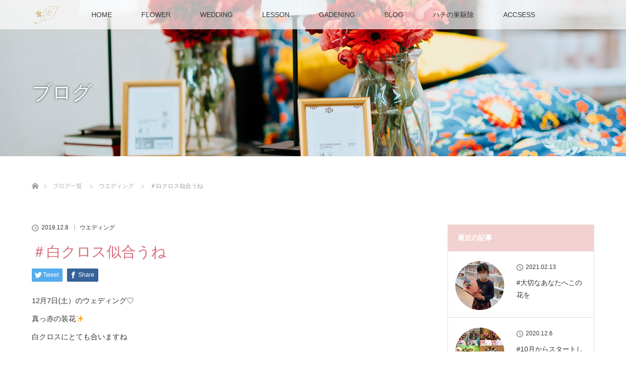

--- FILE ---
content_type: text/html; charset=UTF-8
request_url: https://iki-habana.net/2019/12/08/%EF%BC%83%E7%99%BD%E3%82%AF%E3%83%AD%E3%82%B9%E4%BC%BC%E5%90%88%E3%81%86%E3%81%AD/
body_size: 10066
content:
<!DOCTYPE html>
<html class="pc" lang="ja">
<head>
<meta charset="UTF-8">
<!--[if IE]><meta http-equiv="X-UA-Compatible" content="IE=edge"><![endif]-->
<meta name="viewport" content="width=device-width">
<title>＃白クロス似合うね | フラワーガーデン葉花</title>
<meta name="description" content="12月7日(土）のウェディング♡真っ赤の装花&#x2728;白クロスにとても合いますね末永くお幸せに♡...">
<link rel="pingback" href="https://iki-habana.net/xmlrpc.php">
<meta name='robots' content='max-image-preview:large' />
<link rel='dns-prefetch' href='//webfonts.xserver.jp' />
<link rel="alternate" type="application/rss+xml" title="フラワーガーデン葉花 &raquo; フィード" href="https://iki-habana.net/feed/" />
<link rel="alternate" type="application/rss+xml" title="フラワーガーデン葉花 &raquo; コメントフィード" href="https://iki-habana.net/comments/feed/" />
<link rel="alternate" type="application/rss+xml" title="フラワーガーデン葉花 &raquo; ＃白クロス似合うね のコメントのフィード" href="https://iki-habana.net/2019/12/08/%ef%bc%83%e7%99%bd%e3%82%af%e3%83%ad%e3%82%b9%e4%bc%bc%e5%90%88%e3%81%86%e3%81%ad/feed/" />
<script type="text/javascript">
window._wpemojiSettings = {"baseUrl":"https:\/\/s.w.org\/images\/core\/emoji\/14.0.0\/72x72\/","ext":".png","svgUrl":"https:\/\/s.w.org\/images\/core\/emoji\/14.0.0\/svg\/","svgExt":".svg","source":{"concatemoji":"https:\/\/iki-habana.net\/wp-includes\/js\/wp-emoji-release.min.js?ver=6.1.9"}};
/*! This file is auto-generated */
!function(e,a,t){var n,r,o,i=a.createElement("canvas"),p=i.getContext&&i.getContext("2d");function s(e,t){var a=String.fromCharCode,e=(p.clearRect(0,0,i.width,i.height),p.fillText(a.apply(this,e),0,0),i.toDataURL());return p.clearRect(0,0,i.width,i.height),p.fillText(a.apply(this,t),0,0),e===i.toDataURL()}function c(e){var t=a.createElement("script");t.src=e,t.defer=t.type="text/javascript",a.getElementsByTagName("head")[0].appendChild(t)}for(o=Array("flag","emoji"),t.supports={everything:!0,everythingExceptFlag:!0},r=0;r<o.length;r++)t.supports[o[r]]=function(e){if(p&&p.fillText)switch(p.textBaseline="top",p.font="600 32px Arial",e){case"flag":return s([127987,65039,8205,9895,65039],[127987,65039,8203,9895,65039])?!1:!s([55356,56826,55356,56819],[55356,56826,8203,55356,56819])&&!s([55356,57332,56128,56423,56128,56418,56128,56421,56128,56430,56128,56423,56128,56447],[55356,57332,8203,56128,56423,8203,56128,56418,8203,56128,56421,8203,56128,56430,8203,56128,56423,8203,56128,56447]);case"emoji":return!s([129777,127995,8205,129778,127999],[129777,127995,8203,129778,127999])}return!1}(o[r]),t.supports.everything=t.supports.everything&&t.supports[o[r]],"flag"!==o[r]&&(t.supports.everythingExceptFlag=t.supports.everythingExceptFlag&&t.supports[o[r]]);t.supports.everythingExceptFlag=t.supports.everythingExceptFlag&&!t.supports.flag,t.DOMReady=!1,t.readyCallback=function(){t.DOMReady=!0},t.supports.everything||(n=function(){t.readyCallback()},a.addEventListener?(a.addEventListener("DOMContentLoaded",n,!1),e.addEventListener("load",n,!1)):(e.attachEvent("onload",n),a.attachEvent("onreadystatechange",function(){"complete"===a.readyState&&t.readyCallback()})),(e=t.source||{}).concatemoji?c(e.concatemoji):e.wpemoji&&e.twemoji&&(c(e.twemoji),c(e.wpemoji)))}(window,document,window._wpemojiSettings);
</script>
<style type="text/css">
img.wp-smiley,
img.emoji {
	display: inline !important;
	border: none !important;
	box-shadow: none !important;
	height: 1em !important;
	width: 1em !important;
	margin: 0 0.07em !important;
	vertical-align: -0.1em !important;
	background: none !important;
	padding: 0 !important;
}
</style>
	<link rel='stylesheet' id='style-css' href='https://iki-habana.net/wp-content/themes/lotus_tcd039/style.css?ver=2.4' type='text/css' media='all' />
<link rel='stylesheet' id='wp-block-library-css' href='https://iki-habana.net/wp-includes/css/dist/block-library/style.min.css?ver=6.1.9' type='text/css' media='all' />
<link rel='stylesheet' id='classic-theme-styles-css' href='https://iki-habana.net/wp-includes/css/classic-themes.min.css?ver=1' type='text/css' media='all' />
<style id='global-styles-inline-css' type='text/css'>
body{--wp--preset--color--black: #000000;--wp--preset--color--cyan-bluish-gray: #abb8c3;--wp--preset--color--white: #ffffff;--wp--preset--color--pale-pink: #f78da7;--wp--preset--color--vivid-red: #cf2e2e;--wp--preset--color--luminous-vivid-orange: #ff6900;--wp--preset--color--luminous-vivid-amber: #fcb900;--wp--preset--color--light-green-cyan: #7bdcb5;--wp--preset--color--vivid-green-cyan: #00d084;--wp--preset--color--pale-cyan-blue: #8ed1fc;--wp--preset--color--vivid-cyan-blue: #0693e3;--wp--preset--color--vivid-purple: #9b51e0;--wp--preset--gradient--vivid-cyan-blue-to-vivid-purple: linear-gradient(135deg,rgba(6,147,227,1) 0%,rgb(155,81,224) 100%);--wp--preset--gradient--light-green-cyan-to-vivid-green-cyan: linear-gradient(135deg,rgb(122,220,180) 0%,rgb(0,208,130) 100%);--wp--preset--gradient--luminous-vivid-amber-to-luminous-vivid-orange: linear-gradient(135deg,rgba(252,185,0,1) 0%,rgba(255,105,0,1) 100%);--wp--preset--gradient--luminous-vivid-orange-to-vivid-red: linear-gradient(135deg,rgba(255,105,0,1) 0%,rgb(207,46,46) 100%);--wp--preset--gradient--very-light-gray-to-cyan-bluish-gray: linear-gradient(135deg,rgb(238,238,238) 0%,rgb(169,184,195) 100%);--wp--preset--gradient--cool-to-warm-spectrum: linear-gradient(135deg,rgb(74,234,220) 0%,rgb(151,120,209) 20%,rgb(207,42,186) 40%,rgb(238,44,130) 60%,rgb(251,105,98) 80%,rgb(254,248,76) 100%);--wp--preset--gradient--blush-light-purple: linear-gradient(135deg,rgb(255,206,236) 0%,rgb(152,150,240) 100%);--wp--preset--gradient--blush-bordeaux: linear-gradient(135deg,rgb(254,205,165) 0%,rgb(254,45,45) 50%,rgb(107,0,62) 100%);--wp--preset--gradient--luminous-dusk: linear-gradient(135deg,rgb(255,203,112) 0%,rgb(199,81,192) 50%,rgb(65,88,208) 100%);--wp--preset--gradient--pale-ocean: linear-gradient(135deg,rgb(255,245,203) 0%,rgb(182,227,212) 50%,rgb(51,167,181) 100%);--wp--preset--gradient--electric-grass: linear-gradient(135deg,rgb(202,248,128) 0%,rgb(113,206,126) 100%);--wp--preset--gradient--midnight: linear-gradient(135deg,rgb(2,3,129) 0%,rgb(40,116,252) 100%);--wp--preset--duotone--dark-grayscale: url('#wp-duotone-dark-grayscale');--wp--preset--duotone--grayscale: url('#wp-duotone-grayscale');--wp--preset--duotone--purple-yellow: url('#wp-duotone-purple-yellow');--wp--preset--duotone--blue-red: url('#wp-duotone-blue-red');--wp--preset--duotone--midnight: url('#wp-duotone-midnight');--wp--preset--duotone--magenta-yellow: url('#wp-duotone-magenta-yellow');--wp--preset--duotone--purple-green: url('#wp-duotone-purple-green');--wp--preset--duotone--blue-orange: url('#wp-duotone-blue-orange');--wp--preset--font-size--small: 13px;--wp--preset--font-size--medium: 20px;--wp--preset--font-size--large: 36px;--wp--preset--font-size--x-large: 42px;}.has-black-color{color: var(--wp--preset--color--black) !important;}.has-cyan-bluish-gray-color{color: var(--wp--preset--color--cyan-bluish-gray) !important;}.has-white-color{color: var(--wp--preset--color--white) !important;}.has-pale-pink-color{color: var(--wp--preset--color--pale-pink) !important;}.has-vivid-red-color{color: var(--wp--preset--color--vivid-red) !important;}.has-luminous-vivid-orange-color{color: var(--wp--preset--color--luminous-vivid-orange) !important;}.has-luminous-vivid-amber-color{color: var(--wp--preset--color--luminous-vivid-amber) !important;}.has-light-green-cyan-color{color: var(--wp--preset--color--light-green-cyan) !important;}.has-vivid-green-cyan-color{color: var(--wp--preset--color--vivid-green-cyan) !important;}.has-pale-cyan-blue-color{color: var(--wp--preset--color--pale-cyan-blue) !important;}.has-vivid-cyan-blue-color{color: var(--wp--preset--color--vivid-cyan-blue) !important;}.has-vivid-purple-color{color: var(--wp--preset--color--vivid-purple) !important;}.has-black-background-color{background-color: var(--wp--preset--color--black) !important;}.has-cyan-bluish-gray-background-color{background-color: var(--wp--preset--color--cyan-bluish-gray) !important;}.has-white-background-color{background-color: var(--wp--preset--color--white) !important;}.has-pale-pink-background-color{background-color: var(--wp--preset--color--pale-pink) !important;}.has-vivid-red-background-color{background-color: var(--wp--preset--color--vivid-red) !important;}.has-luminous-vivid-orange-background-color{background-color: var(--wp--preset--color--luminous-vivid-orange) !important;}.has-luminous-vivid-amber-background-color{background-color: var(--wp--preset--color--luminous-vivid-amber) !important;}.has-light-green-cyan-background-color{background-color: var(--wp--preset--color--light-green-cyan) !important;}.has-vivid-green-cyan-background-color{background-color: var(--wp--preset--color--vivid-green-cyan) !important;}.has-pale-cyan-blue-background-color{background-color: var(--wp--preset--color--pale-cyan-blue) !important;}.has-vivid-cyan-blue-background-color{background-color: var(--wp--preset--color--vivid-cyan-blue) !important;}.has-vivid-purple-background-color{background-color: var(--wp--preset--color--vivid-purple) !important;}.has-black-border-color{border-color: var(--wp--preset--color--black) !important;}.has-cyan-bluish-gray-border-color{border-color: var(--wp--preset--color--cyan-bluish-gray) !important;}.has-white-border-color{border-color: var(--wp--preset--color--white) !important;}.has-pale-pink-border-color{border-color: var(--wp--preset--color--pale-pink) !important;}.has-vivid-red-border-color{border-color: var(--wp--preset--color--vivid-red) !important;}.has-luminous-vivid-orange-border-color{border-color: var(--wp--preset--color--luminous-vivid-orange) !important;}.has-luminous-vivid-amber-border-color{border-color: var(--wp--preset--color--luminous-vivid-amber) !important;}.has-light-green-cyan-border-color{border-color: var(--wp--preset--color--light-green-cyan) !important;}.has-vivid-green-cyan-border-color{border-color: var(--wp--preset--color--vivid-green-cyan) !important;}.has-pale-cyan-blue-border-color{border-color: var(--wp--preset--color--pale-cyan-blue) !important;}.has-vivid-cyan-blue-border-color{border-color: var(--wp--preset--color--vivid-cyan-blue) !important;}.has-vivid-purple-border-color{border-color: var(--wp--preset--color--vivid-purple) !important;}.has-vivid-cyan-blue-to-vivid-purple-gradient-background{background: var(--wp--preset--gradient--vivid-cyan-blue-to-vivid-purple) !important;}.has-light-green-cyan-to-vivid-green-cyan-gradient-background{background: var(--wp--preset--gradient--light-green-cyan-to-vivid-green-cyan) !important;}.has-luminous-vivid-amber-to-luminous-vivid-orange-gradient-background{background: var(--wp--preset--gradient--luminous-vivid-amber-to-luminous-vivid-orange) !important;}.has-luminous-vivid-orange-to-vivid-red-gradient-background{background: var(--wp--preset--gradient--luminous-vivid-orange-to-vivid-red) !important;}.has-very-light-gray-to-cyan-bluish-gray-gradient-background{background: var(--wp--preset--gradient--very-light-gray-to-cyan-bluish-gray) !important;}.has-cool-to-warm-spectrum-gradient-background{background: var(--wp--preset--gradient--cool-to-warm-spectrum) !important;}.has-blush-light-purple-gradient-background{background: var(--wp--preset--gradient--blush-light-purple) !important;}.has-blush-bordeaux-gradient-background{background: var(--wp--preset--gradient--blush-bordeaux) !important;}.has-luminous-dusk-gradient-background{background: var(--wp--preset--gradient--luminous-dusk) !important;}.has-pale-ocean-gradient-background{background: var(--wp--preset--gradient--pale-ocean) !important;}.has-electric-grass-gradient-background{background: var(--wp--preset--gradient--electric-grass) !important;}.has-midnight-gradient-background{background: var(--wp--preset--gradient--midnight) !important;}.has-small-font-size{font-size: var(--wp--preset--font-size--small) !important;}.has-medium-font-size{font-size: var(--wp--preset--font-size--medium) !important;}.has-large-font-size{font-size: var(--wp--preset--font-size--large) !important;}.has-x-large-font-size{font-size: var(--wp--preset--font-size--x-large) !important;}
.wp-block-navigation a:where(:not(.wp-element-button)){color: inherit;}
:where(.wp-block-columns.is-layout-flex){gap: 2em;}
.wp-block-pullquote{font-size: 1.5em;line-height: 1.6;}
</style>
<script type='text/javascript' src='https://iki-habana.net/wp-includes/js/jquery/jquery.min.js?ver=3.6.1' id='jquery-core-js'></script>
<script type='text/javascript' src='https://iki-habana.net/wp-includes/js/jquery/jquery-migrate.min.js?ver=3.3.2' id='jquery-migrate-js'></script>
<script type='text/javascript' src='//webfonts.xserver.jp/js/xserverv3.js?fadein=0&#038;ver=2.0.9' id='typesquare_std-js'></script>
<link rel="https://api.w.org/" href="https://iki-habana.net/wp-json/" /><link rel="alternate" type="application/json" href="https://iki-habana.net/wp-json/wp/v2/posts/120" /><link rel="canonical" href="https://iki-habana.net/2019/12/08/%ef%bc%83%e7%99%bd%e3%82%af%e3%83%ad%e3%82%b9%e4%bc%bc%e5%90%88%e3%81%86%e3%81%ad/" />
<link rel='shortlink' href='https://iki-habana.net/?p=120' />
<link rel="alternate" type="application/json+oembed" href="https://iki-habana.net/wp-json/oembed/1.0/embed?url=https%3A%2F%2Fiki-habana.net%2F2019%2F12%2F08%2F%25ef%25bc%2583%25e7%2599%25bd%25e3%2582%25af%25e3%2583%25ad%25e3%2582%25b9%25e4%25bc%25bc%25e5%2590%2588%25e3%2581%2586%25e3%2581%25ad%2F" />
<link rel="alternate" type="text/xml+oembed" href="https://iki-habana.net/wp-json/oembed/1.0/embed?url=https%3A%2F%2Fiki-habana.net%2F2019%2F12%2F08%2F%25ef%25bc%2583%25e7%2599%25bd%25e3%2582%25af%25e3%2583%25ad%25e3%2582%25b9%25e4%25bc%25bc%25e5%2590%2588%25e3%2581%2586%25e3%2581%25ad%2F&#038;format=xml" />
<!-- Analytics by WP Statistics - https://wp-statistics.com -->

<link rel="stylesheet" media="screen and (max-width:770px)" href="https://iki-habana.net/wp-content/themes/lotus_tcd039/responsive.css?ver=2.4">
<link rel="stylesheet" href="https://iki-habana.net/wp-content/themes/lotus_tcd039/css/footer-bar.css?ver=2.4">

<script src="https://iki-habana.net/wp-content/themes/lotus_tcd039/js/jquery.easing.1.3.js?ver=2.4"></script>
<script src="https://iki-habana.net/wp-content/themes/lotus_tcd039/js/jscript.js?ver=2.4"></script>
<script src="https://iki-habana.net/wp-content/themes/lotus_tcd039/js/functions.js?ver=2.4"></script>
<script src="https://iki-habana.net/wp-content/themes/lotus_tcd039/js/comment.js?ver=2.4"></script>

<style type="text/css">
body, input, textarea { font-family: Verdana, "Hiragino Kaku Gothic ProN", "ヒラギノ角ゴ ProN W3", "メイリオ", Meiryo, sans-serif; }
.rich_font { font-weight:500; font-family: "Times New Roman" , "游明朝" , "Yu Mincho" , "游明朝体" , "YuMincho" , "ヒラギノ明朝 Pro W3" , "Hiragino Mincho Pro" , "HiraMinProN-W3" , "HGS明朝E" , "ＭＳ Ｐ明朝" , "MS PMincho" , serif; }

body { font-size:15px; }

.pc #header .logo { font-size:21px; }
.mobile #header .logo { font-size:18px; }
.pc #header .desc { font-size:12px; }
#footer_logo .logo { font-size:40px; }
#footer_logo .desc { font-size:12px; }
.pc #header #logo_text_fixed .logo { font-size:21px; }

.index_box_list .image img, #index_blog_list li .image img, #related_post li a.image img, .styled_post_list1 .image img, #recent_news .image img{
  -webkit-transition: all 0.35s ease-in-out; -moz-transition: all 0.35s ease-in-out; transition: all 0.35s ease-in-out;
  -webkit-transform: scale(1); -moz-transform: scale(1); -ms-transform: scale(1); -o-transform: scale(1); transform: scale(1);
  -webkit-backface-visibility:hidden; backface-visibility:hidden;
}
.index_box_list .image a:hover img, #index_blog_list li .image:hover img, #related_post li a.image:hover img, .styled_post_list1 .image:hover img, #recent_news .image:hover img{
 -webkit-transform: scale(1.2); -moz-transform: scale(1.2); -ms-transform: scale(1.2); -o-transform: scale(1.2); transform: scale(1.2);
}

.pc .home #header_top{ background:rgba(255,255,255,1) }
.pc .home #global_menu{ background:rgba(255,255,255,0.7) }
.pc .header_fix #header{ background:rgba(255,255,255,1) }
	.pc .not_home #header{ background:rgba(255,255,255,0.7) }
.pc .not_home.header_fix2 #header{ background:rgba(255,255,255,1) }
.pc #global_menu > ul > li > a{ color:#333333; }

.pc #index_content2 .catchphrase .headline { font-size:40px; }
.pc #index_content2 .catchphrase .desc { font-size:15px; }

#post_title { font-size:30px; }
.post_content { font-size:15px; }

a:hover, #comment_header ul li a:hover, .pc #global_menu > ul > li.active > a, .pc #global_menu li.current-menu-item > a, .pc #global_menu > ul > li > a:hover, #header_logo .logo a:hover, #bread_crumb li.home a:hover:before, #bread_crumb li a:hover,
 .footer_menu li:first-child a, .footer_menu li:only-child a, #previous_next_post a:hover, .color_headline
  { color:#D86F7C; }

.pc #global_menu ul ul a, #return_top a, .next_page_link a:hover, .page_navi a:hover, .collapse_category_list li a:hover .count, .index_archive_link a:hover, .slick-arrow:hover, #header_logo_index .link:hover,
 #previous_next_page a:hover, .page_navi p.back a:hover, .collapse_category_list li a:hover .count, .mobile #global_menu li a:hover,
  #wp-calendar td a:hover, #wp-calendar #prev a:hover, #wp-calendar #next a:hover, .widget_search #search-btn input:hover, .widget_search #searchsubmit:hover, .side_widget.google_search #searchsubmit:hover,
   #submit_comment:hover, #comment_header ul li a:hover, #comment_header ul li.comment_switch_active a, #comment_header #comment_closed p, #post_pagination a:hover, #post_pagination p, a.menu_button:hover, .mobile .footer_menu a:hover, .mobile #footer_menu_bottom li a:hover
    { background-color:#D86F7C; }

.pc #global_menu ul ul a:hover, #return_top a:hover
 { background-color:#BD5E68; }

.side_headline, #footer_address, #recent_news .headline, .page_navi span.current
 { background-color:#F2D2D0; }

#index_content1_top
 { background-color:#F1D2D0; }

#comment_textarea textarea:focus, #guest_info input:focus, #comment_header ul li a:hover, #comment_header ul li.comment_switch_active a, #comment_header #comment_closed p
 { border-color:#D86F7C; }

#comment_header ul li.comment_switch_active a:after, #comment_header #comment_closed p:after
 { border-color:#D86F7C transparent transparent transparent; }

.collapse_category_list li a:before
 { border-color: transparent transparent transparent #D86F7C; }


.qt_google_map .pb_googlemap_custom-overlay-inner { background:#FF17F7; color:#FFFFFF; }
.qt_google_map .pb_googlemap_custom-overlay-inner::after { border-color:#FF17F7 transparent transparent transparent; }
  #site_loader_spinner { border:4px solid rgba(216,111,124,0.2); border-top-color:#D86F7C; }


</style>


<script type="text/javascript">
jQuery(document).ready(function($){
  $('a').not('a[href^="#"], a[href^="tel"], [href^="javascript:void(0);"], a[target="_blank"]').click(function(){
    var pass = $(this).attr("href");
    $('body').fadeOut();
    setTimeout(function(){
      location.href = pass;
    },300);
    return false;
  });
});
</script>


<style type="text/css"></style></head>
<body id="body" class="post-template-default single single-post postid-120 single-format-standard not_home">

<div id="site_loader_overlay">
 <div id="site_loader_spinner"></div>
</div>

 <div id="header">
  <div id="header_top">
   <div id="header_logo">
    <div id="logo_image">
 <h1 class="logo">
  <a href="https://iki-habana.net/" title="フラワーガーデン葉花" data-label="フラワーガーデン葉花"><img class="h_logo" src="https://iki-habana.net/wp-content/uploads/2019/12/rogo01-2.gif?1768935141" alt="フラワーガーデン葉花" title="フラワーガーデン葉花" /></a>
 </h1>
</div>
   </div>
  </div><!-- END #header_top -->
    <div id="header_bottom">
   <a href="#" class="menu_button"><span>menu</span></a>
   <div id="logo_image_fixed">
 <p class="logo"><a href="https://iki-habana.net/" title="フラワーガーデン葉花"><img class="s_logo" src="https://iki-habana.net/wp-content/uploads/2019/12/rogo03-1.gif?1768935141" alt="フラワーガーデン葉花" title="フラワーガーデン葉花" /></a></p>
</div>
   <div id="global_menu">
    <ul id="menu-%e3%82%b0%e3%83%ad%e3%83%bc%e3%83%90%e3%83%ab%e3%83%a1%e3%83%8b%e3%83%a5%e3%83%bc" class="menu"><li id="menu-item-37" class="menu-item menu-item-type-post_type menu-item-object-page menu-item-home menu-item-37"><a href="https://iki-habana.net/">HOME</a></li>
<li id="menu-item-88" class="menu-item menu-item-type-post_type menu-item-object-page menu-item-88"><a href="https://iki-habana.net/flower/">FLOWER</a></li>
<li id="menu-item-89" class="menu-item menu-item-type-post_type menu-item-object-page menu-item-89"><a href="https://iki-habana.net/wedding/">WEDDING</a></li>
<li id="menu-item-87" class="menu-item menu-item-type-post_type menu-item-object-page menu-item-87"><a href="https://iki-habana.net/lesson/">LESSON</a></li>
<li id="menu-item-400" class="menu-item menu-item-type-post_type menu-item-object-page menu-item-400"><a href="https://iki-habana.net/gaden/">GADENING</a></li>
<li id="menu-item-35" class="menu-item menu-item-type-post_type menu-item-object-page current_page_parent menu-item-35"><a href="https://iki-habana.net/blog/">BLOG</a></li>
<li id="menu-item-388" class="menu-item menu-item-type-post_type menu-item-object-page menu-item-388"><a href="https://iki-habana.net/%e3%83%8f%e3%83%81%e3%81%ae%e5%b7%a3%e9%a7%86%e9%99%a4%e3%83%bb%e3%83%8f%e3%83%81%e9%80%80%e6%b2%bb/">ハチの巣駆除</a></li>
<li id="menu-item-34" class="menu-item menu-item-type-post_type menu-item-object-page menu-item-34"><a href="https://iki-habana.net/accsess/">ACCSESS</a></li>
</ul>   </div>
  </div><!-- END #header_bottom -->
   </div><!-- END #header -->

    
 <div id="main_contents" class="clearfix">

<div id="header_image">
 <div class="image"><img src="https://iki-habana.net/wp-content/uploads/2020/04/3336-1280x320.jpg" title="" alt="" /></div>
 <div class="caption" style="text-shadow:0px 0px 4px #333333; color:#FFFFFF; ">
  <p class="title rich_font" style="font-size:40px;">ブログ</p>
 </div>
</div>

<div id="bread_crumb">

<ul class="clearfix" itemscope itemtype="http://schema.org/BreadcrumbList">
 <li itemprop="itemListElement" itemscope itemtype="http://schema.org/ListItem" class="home"><a itemprop="item" href="https://iki-habana.net/"><span itemprop="name">ホーム</span></a><meta itemprop="position" content="1" /></li>

 <li itemprop="itemListElement" itemscope itemtype="http://schema.org/ListItem"><a itemprop="item" href="https://iki-habana.net/blog/"><span itemprop="name">ブログ一覧</span></a><meta itemprop="position" content="2" /></li>
 <li itemprop="itemListElement" itemscope itemtype="http://schema.org/ListItem">
   <a itemprop="item" href="https://iki-habana.net/category/%e3%82%a6%e3%82%a8%e3%83%87%e3%82%a3%e3%83%b3%e3%82%b0/"><span itemprop="name">ウエディング</span></a>
     <meta itemprop="position" content="3" /></li>
 <li itemprop="itemListElement" itemscope itemtype="http://schema.org/ListItem" class="last"><span itemprop="name">＃白クロス似合うね</span><meta itemprop="position" content="4" /></li>

</ul>
</div>

<div id="main_col" class="clearfix">

<div id="left_col">

 
 <div id="article">

      
  <ul id="post_meta_top" class="clearfix">
   <li class="date"><time class="entry-date updated" datetime="2020-04-18T15:28:18+09:00">2019.12.8</time></li>   <li class="category"><a href="https://iki-habana.net/category/%e3%82%a6%e3%82%a8%e3%83%87%e3%82%a3%e3%83%b3%e3%82%b0/">ウエディング</a>
</li>  </ul>

  <h2 id="post_title" class="rich_font color_headline">＃白クロス似合うね</h2>

    <div class="single_share clearfix" id="single_share_top">
   
<!--Type1-->

<div id="share_top1">

 

<div class="sns">
<ul class="type1 clearfix">
<!--Twitterボタン-->
<li class="twitter">
<a href="http://twitter.com/share?text=%EF%BC%83%E7%99%BD%E3%82%AF%E3%83%AD%E3%82%B9%E4%BC%BC%E5%90%88%E3%81%86%E3%81%AD&url=https%3A%2F%2Fiki-habana.net%2F2019%2F12%2F08%2F%25ef%25bc%2583%25e7%2599%25bd%25e3%2582%25af%25e3%2583%25ad%25e3%2582%25b9%25e4%25bc%25bc%25e5%2590%2588%25e3%2581%2586%25e3%2581%25ad%2F&via=&tw_p=tweetbutton&related=" onclick="javascript:window.open(this.href, '', 'menubar=no,toolbar=no,resizable=yes,scrollbars=yes,height=400,width=600');return false;"><i class="icon-twitter"></i><span class="ttl">Tweet</span><span class="share-count"></span></a></li>

<!--Facebookボタン-->
<li class="facebook">
<a href="//www.facebook.com/sharer/sharer.php?u=https://iki-habana.net/2019/12/08/%ef%bc%83%e7%99%bd%e3%82%af%e3%83%ad%e3%82%b9%e4%bc%bc%e5%90%88%e3%81%86%e3%81%ad/&amp;t=%EF%BC%83%E7%99%BD%E3%82%AF%E3%83%AD%E3%82%B9%E4%BC%BC%E5%90%88%E3%81%86%E3%81%AD" class="facebook-btn-icon-link" target="blank" rel="nofollow"><i class="icon-facebook"></i><span class="ttl">Share</span><span class="share-count"></span></a></li>






</ul>
</div>

</div>


<!--Type2-->

<!--Type3-->

<!--Type4-->

<!--Type5-->
  </div>
  
 <!-- banner2 -->
 
  <div class="post_content clearfix">
   
<p>12月7日(土）のウェディング♡<br>真っ赤の装花&#x2728;<br>白クロスにとても合いますね</p>



<p>末永くお幸せに♡</p>



<figure class="is-layout-flex wp-block-gallery-1 wp-block-gallery columns-3 is-cropped"><ul class="blocks-gallery-grid"><li class="blocks-gallery-item"><figure><img decoding="async" width="960" height="960" src="http://iki-habana.net/wp-content/uploads/2020/04/014.jpg" alt="" data-id="121" data-full-url="http://iki-habana.net/wp-content/uploads/2020/04/014.jpg" data-link="http://iki-habana.net/?attachment_id=121" class="wp-image-121" srcset="https://iki-habana.net/wp-content/uploads/2020/04/014.jpg 960w, https://iki-habana.net/wp-content/uploads/2020/04/014-300x300.jpg 300w, https://iki-habana.net/wp-content/uploads/2020/04/014-150x150.jpg 150w, https://iki-habana.net/wp-content/uploads/2020/04/014-768x768.jpg 768w, https://iki-habana.net/wp-content/uploads/2020/04/014-200x200.jpg 200w, https://iki-habana.net/wp-content/uploads/2020/04/014-120x120.jpg 120w" sizes="(max-width: 960px) 100vw, 960px" /></figure></li><li class="blocks-gallery-item"><figure><img decoding="async" loading="lazy" width="960" height="960" src="http://iki-habana.net/wp-content/uploads/2020/04/015.jpg" alt="" data-id="122" data-full-url="http://iki-habana.net/wp-content/uploads/2020/04/015.jpg" data-link="http://iki-habana.net/?attachment_id=122" class="wp-image-122" srcset="https://iki-habana.net/wp-content/uploads/2020/04/015.jpg 960w, https://iki-habana.net/wp-content/uploads/2020/04/015-300x300.jpg 300w, https://iki-habana.net/wp-content/uploads/2020/04/015-150x150.jpg 150w, https://iki-habana.net/wp-content/uploads/2020/04/015-768x768.jpg 768w, https://iki-habana.net/wp-content/uploads/2020/04/015-200x200.jpg 200w, https://iki-habana.net/wp-content/uploads/2020/04/015-120x120.jpg 120w" sizes="(max-width: 960px) 100vw, 960px" /></figure></li><li class="blocks-gallery-item"><figure><img decoding="async" loading="lazy" width="960" height="960" src="http://iki-habana.net/wp-content/uploads/2020/04/012.jpg" alt="" data-id="123" data-full-url="http://iki-habana.net/wp-content/uploads/2020/04/012.jpg" data-link="http://iki-habana.net/?attachment_id=123" class="wp-image-123" srcset="https://iki-habana.net/wp-content/uploads/2020/04/012.jpg 960w, https://iki-habana.net/wp-content/uploads/2020/04/012-300x300.jpg 300w, https://iki-habana.net/wp-content/uploads/2020/04/012-150x150.jpg 150w, https://iki-habana.net/wp-content/uploads/2020/04/012-768x768.jpg 768w, https://iki-habana.net/wp-content/uploads/2020/04/012-200x200.jpg 200w, https://iki-habana.net/wp-content/uploads/2020/04/012-120x120.jpg 120w" sizes="(max-width: 960px) 100vw, 960px" /></figure></li><li class="blocks-gallery-item"><figure><img decoding="async" loading="lazy" width="960" height="960" src="http://iki-habana.net/wp-content/uploads/2020/04/013.jpg" alt="" data-id="124" data-full-url="http://iki-habana.net/wp-content/uploads/2020/04/013.jpg" data-link="http://iki-habana.net/?attachment_id=124" class="wp-image-124" srcset="https://iki-habana.net/wp-content/uploads/2020/04/013.jpg 960w, https://iki-habana.net/wp-content/uploads/2020/04/013-300x300.jpg 300w, https://iki-habana.net/wp-content/uploads/2020/04/013-150x150.jpg 150w, https://iki-habana.net/wp-content/uploads/2020/04/013-768x768.jpg 768w, https://iki-habana.net/wp-content/uploads/2020/04/013-200x200.jpg 200w, https://iki-habana.net/wp-content/uploads/2020/04/013-120x120.jpg 120w" sizes="(max-width: 960px) 100vw, 960px" /></figure></li></ul></figure>
     </div>

    <div class="single_share clearfix" id="single_share_bottom">
   
<!--Type1-->

<div id="share_top1">

 

<div class="sns mt10 mb45">
<ul class="type1 clearfix">
<!--Twitterボタン-->
<li class="twitter">
<a href="http://twitter.com/share?text=%EF%BC%83%E7%99%BD%E3%82%AF%E3%83%AD%E3%82%B9%E4%BC%BC%E5%90%88%E3%81%86%E3%81%AD&url=https%3A%2F%2Fiki-habana.net%2F2019%2F12%2F08%2F%25ef%25bc%2583%25e7%2599%25bd%25e3%2582%25af%25e3%2583%25ad%25e3%2582%25b9%25e4%25bc%25bc%25e5%2590%2588%25e3%2581%2586%25e3%2581%25ad%2F&via=&tw_p=tweetbutton&related=" onclick="javascript:window.open(this.href, '', 'menubar=no,toolbar=no,resizable=yes,scrollbars=yes,height=400,width=600');return false;"><i class="icon-twitter"></i><span class="ttl">Tweet</span><span class="share-count"></span></a></li>

<!--Facebookボタン-->
<li class="facebook">
<a href="//www.facebook.com/sharer/sharer.php?u=https://iki-habana.net/2019/12/08/%ef%bc%83%e7%99%bd%e3%82%af%e3%83%ad%e3%82%b9%e4%bc%bc%e5%90%88%e3%81%86%e3%81%ad/&amp;t=%EF%BC%83%E7%99%BD%E3%82%AF%E3%83%AD%E3%82%B9%E4%BC%BC%E5%90%88%E3%81%86%E3%81%AD" class="facebook-btn-icon-link" target="blank" rel="nofollow"><i class="icon-facebook"></i><span class="ttl">Share</span><span class="share-count"></span></a></li>






</ul>
</div>

</div>


<!--Type2-->

<!--Type3-->

<!--Type4-->

<!--Type5-->
  </div>
  
    <ul id="post_meta_bottom" class="clearfix">
      <li class="post_category"><a href="https://iki-habana.net/category/%e3%82%a6%e3%82%a8%e3%83%87%e3%82%a3%e3%83%b3%e3%82%b0/" rel="category tag">ウエディング</a></li>        </ul>
  
    <div id="previous_next_post" class="clearfix">
   <div class='prev_post'><a href='https://iki-habana.net/2019/12/01/%ef%bc%83%e3%83%80%e3%83%aa%e3%82%a2%e3%81%a0%e3%81%91%e3%82%82%e3%81%84%e3%81%84%e6%84%9f%e3%81%98/' title='＃ダリアだけもいい感じ'><img width="200" height="200" src="https://iki-habana.net/wp-content/uploads/2020/04/023-200x200.jpg" class="attachment-size1 size-size1 wp-post-image" alt="" decoding="async" loading="lazy" srcset="https://iki-habana.net/wp-content/uploads/2020/04/023-200x200.jpg 200w, https://iki-habana.net/wp-content/uploads/2020/04/023-300x300.jpg 300w, https://iki-habana.net/wp-content/uploads/2020/04/023-150x150.jpg 150w, https://iki-habana.net/wp-content/uploads/2020/04/023-768x768.jpg 768w, https://iki-habana.net/wp-content/uploads/2020/04/023-120x120.jpg 120w, https://iki-habana.net/wp-content/uploads/2020/04/023.jpg 960w" sizes="(max-width: 200px) 100vw, 200px" /><span class='title'>＃ダリアだけもいい感じ</span></a></div>
<div class='next_post'><a href='https://iki-habana.net/2019/12/21/%ef%bc%83%e6%9c%ab%e6%b0%b8%e3%81%8f%e3%81%8a%e5%b9%b8%e3%81%9b%e3%81%ab/' title='＃末永くお幸せに'><img width="200" height="200" src="https://iki-habana.net/wp-content/uploads/2020/04/09-200x200.jpg" class="attachment-size1 size-size1 wp-post-image" alt="" decoding="async" loading="lazy" srcset="https://iki-habana.net/wp-content/uploads/2020/04/09-200x200.jpg 200w, https://iki-habana.net/wp-content/uploads/2020/04/09-300x300.jpg 300w, https://iki-habana.net/wp-content/uploads/2020/04/09-150x150.jpg 150w, https://iki-habana.net/wp-content/uploads/2020/04/09-768x768.jpg 768w, https://iki-habana.net/wp-content/uploads/2020/04/09-120x120.jpg 120w, https://iki-habana.net/wp-content/uploads/2020/04/09.jpg 960w" sizes="(max-width: 200px) 100vw, 200px" /><span class='title'>＃末永くお幸せに</span></a></div>
  </div>
  
 </div><!-- END #article -->

 <!-- banner1 -->
 
 
  <div id="related_post">
  <h3 class="headline"><span>関連記事</span></h3>
  <ol class="clearfix">
      <li class="clearfix num1">
    <a class="image" href="https://iki-habana.net/2019/11/16/%ef%bc%83%e3%81%8a%e7%88%b6%e6%a7%98%e3%81%ae%e6%80%9d%e3%81%84/"><img width="500" height="333" src="https://iki-habana.net/wp-content/uploads/2020/04/033-500x333.jpg" class="attachment-size2 size-size2 wp-post-image" alt="" decoding="async" loading="lazy" /></a>
    <div class="desc">
     <h4 class="title"><a href="https://iki-habana.net/2019/11/16/%ef%bc%83%e3%81%8a%e7%88%b6%e6%a7%98%e3%81%ae%e6%80%9d%e3%81%84/" name="">＃お父様の思い</a></h4>
    </div>
   </li>
      <li class="clearfix num2">
    <a class="image" href="https://iki-habana.net/2019/12/21/%ef%bc%83%e6%9c%ab%e6%b0%b8%e3%81%8f%e3%81%8a%e5%b9%b8%e3%81%9b%e3%81%ab/"><img width="500" height="333" src="https://iki-habana.net/wp-content/uploads/2020/04/09-500x333.jpg" class="attachment-size2 size-size2 wp-post-image" alt="" decoding="async" loading="lazy" /></a>
    <div class="desc">
     <h4 class="title"><a href="https://iki-habana.net/2019/12/21/%ef%bc%83%e6%9c%ab%e6%b0%b8%e3%81%8f%e3%81%8a%e5%b9%b8%e3%81%9b%e3%81%ab/" name="">＃末永くお幸せに</a></h4>
    </div>
   </li>
      <li class="clearfix num3">
    <a class="image" href="https://iki-habana.net/2019/11/23/%ef%bc%83%e7%99%bd%e3%82%b0%e3%83%aa%e3%83%bc%e3%83%b3%e3%82%82%e3%81%82%e3%82%8a/"><img width="500" height="333" src="https://iki-habana.net/wp-content/uploads/2020/04/028-500x333.jpg" class="attachment-size2 size-size2 wp-post-image" alt="" decoding="async" loading="lazy" /></a>
    <div class="desc">
     <h4 class="title"><a href="https://iki-habana.net/2019/11/23/%ef%bc%83%e7%99%bd%e3%82%b0%e3%83%aa%e3%83%bc%e3%83%b3%e3%82%82%e3%81%82%e3%82%8a/" name="">＃白グリーンもあり</a></h4>
    </div>
   </li>
      <li class="clearfix num4">
    <a class="image" href="https://iki-habana.net/2019/12/01/%ef%bc%83%e3%83%80%e3%83%aa%e3%82%a2%e3%81%a0%e3%81%91%e3%82%82%e3%81%84%e3%81%84%e6%84%9f%e3%81%98/"><img width="500" height="333" src="https://iki-habana.net/wp-content/uploads/2020/04/023-500x333.jpg" class="attachment-size2 size-size2 wp-post-image" alt="" decoding="async" loading="lazy" /></a>
    <div class="desc">
     <h4 class="title"><a href="https://iki-habana.net/2019/12/01/%ef%bc%83%e3%83%80%e3%83%aa%e3%82%a2%e3%81%a0%e3%81%91%e3%82%82%e3%81%84%e3%81%84%e6%84%9f%e3%81%98/" name="">＃ダリアだけもいい感じ</a></h4>
    </div>
   </li>
     </ol>
 </div>
  
 

</div><!-- END #left_col -->


  <div id="side_col">
  <div class="side_widget clearfix styled_post_list1_widget" id="styled_post_list1_widget-2">
<h3 class="side_headline"><span>最近の記事</span></h3><ol class="styled_post_list1">
 <li class="clearfix">
   <a class="image" href="https://iki-habana.net/2021/02/13/%e5%a4%a7%e5%88%87%e3%81%aa%e3%81%82%e3%81%aa%e3%81%9f%e3%81%b8%e3%81%93%e3%81%ae%e8%8a%b1%e3%82%92/"><img width="200" height="200" src="https://iki-habana.net/wp-content/uploads/2021/06/149602025_1716098395238387_8800993915956624859_n-200x200.jpg" class="attachment-size1 size-size1 wp-post-image" alt="" decoding="async" loading="lazy" srcset="https://iki-habana.net/wp-content/uploads/2021/06/149602025_1716098395238387_8800993915956624859_n-200x200.jpg 200w, https://iki-habana.net/wp-content/uploads/2021/06/149602025_1716098395238387_8800993915956624859_n-300x300.jpg 300w, https://iki-habana.net/wp-content/uploads/2021/06/149602025_1716098395238387_8800993915956624859_n-1024x1024.jpg 1024w, https://iki-habana.net/wp-content/uploads/2021/06/149602025_1716098395238387_8800993915956624859_n-150x150.jpg 150w, https://iki-habana.net/wp-content/uploads/2021/06/149602025_1716098395238387_8800993915956624859_n-768x768.jpg 768w, https://iki-habana.net/wp-content/uploads/2021/06/149602025_1716098395238387_8800993915956624859_n-120x120.jpg 120w, https://iki-habana.net/wp-content/uploads/2021/06/149602025_1716098395238387_8800993915956624859_n.jpg 1440w" sizes="(max-width: 200px) 100vw, 200px" /></a>   <div class="info">
    <p class="date">2021.02.13</p>    <a class="title" href="https://iki-habana.net/2021/02/13/%e5%a4%a7%e5%88%87%e3%81%aa%e3%81%82%e3%81%aa%e3%81%9f%e3%81%b8%e3%81%93%e3%81%ae%e8%8a%b1%e3%82%92/">#大切なあなたへこの花を</a>
   </div>
 </li>
 <li class="clearfix">
   <a class="image" href="https://iki-habana.net/2020/12/06/10%e6%9c%88%e3%81%8b%e3%82%89%e3%82%b9%e3%82%bf%e3%83%bc%e3%83%88%e3%81%97%e3%81%9f%e7%94%9f%e7%94%a3%e8%80%85%e6%94%af%e6%8f%b4%e4%ba%8b%e6%a5%ad/"><img width="200" height="200" src="https://iki-habana.net/wp-content/uploads/2021/06/129347136_1664211813760379_2947852670578000329_n-200x200.jpg" class="attachment-size1 size-size1 wp-post-image" alt="" decoding="async" loading="lazy" srcset="https://iki-habana.net/wp-content/uploads/2021/06/129347136_1664211813760379_2947852670578000329_n-200x200.jpg 200w, https://iki-habana.net/wp-content/uploads/2021/06/129347136_1664211813760379_2947852670578000329_n-300x300.jpg 300w, https://iki-habana.net/wp-content/uploads/2021/06/129347136_1664211813760379_2947852670578000329_n-1024x1024.jpg 1024w, https://iki-habana.net/wp-content/uploads/2021/06/129347136_1664211813760379_2947852670578000329_n-150x150.jpg 150w, https://iki-habana.net/wp-content/uploads/2021/06/129347136_1664211813760379_2947852670578000329_n-768x768.jpg 768w, https://iki-habana.net/wp-content/uploads/2021/06/129347136_1664211813760379_2947852670578000329_n-120x120.jpg 120w, https://iki-habana.net/wp-content/uploads/2021/06/129347136_1664211813760379_2947852670578000329_n.jpg 1440w" sizes="(max-width: 200px) 100vw, 200px" /></a>   <div class="info">
    <p class="date">2020.12.6</p>    <a class="title" href="https://iki-habana.net/2020/12/06/10%e6%9c%88%e3%81%8b%e3%82%89%e3%82%b9%e3%82%bf%e3%83%bc%e3%83%88%e3%81%97%e3%81%9f%e7%94%9f%e7%94%a3%e8%80%85%e6%94%af%e6%8f%b4%e4%ba%8b%e6%a5%ad/">#10月からスタートした生産者支援事業</a>
   </div>
 </li>
 <li class="clearfix">
   <a class="image" href="https://iki-habana.net/2020/10/21/%e7%b4%84%ef%bc%91%e3%83%b6%e6%9c%88%e3%80%82/"><img width="200" height="200" src="https://iki-habana.net/wp-content/uploads/2021/06/118675178_1576849655829929_3715991862170563508_n-200x200.jpg" class="attachment-size1 size-size1 wp-post-image" alt="" decoding="async" loading="lazy" srcset="https://iki-habana.net/wp-content/uploads/2021/06/118675178_1576849655829929_3715991862170563508_n-200x200.jpg 200w, https://iki-habana.net/wp-content/uploads/2021/06/118675178_1576849655829929_3715991862170563508_n-300x300.jpg 300w, https://iki-habana.net/wp-content/uploads/2021/06/118675178_1576849655829929_3715991862170563508_n-1024x1024.jpg 1024w, https://iki-habana.net/wp-content/uploads/2021/06/118675178_1576849655829929_3715991862170563508_n-150x150.jpg 150w, https://iki-habana.net/wp-content/uploads/2021/06/118675178_1576849655829929_3715991862170563508_n-768x768.jpg 768w, https://iki-habana.net/wp-content/uploads/2021/06/118675178_1576849655829929_3715991862170563508_n-120x120.jpg 120w, https://iki-habana.net/wp-content/uploads/2021/06/118675178_1576849655829929_3715991862170563508_n.jpg 1440w" sizes="(max-width: 200px) 100vw, 200px" /></a>   <div class="info">
    <p class="date">2020.10.21</p>    <a class="title" href="https://iki-habana.net/2020/10/21/%e7%b4%84%ef%bc%91%e3%83%b6%e6%9c%88%e3%80%82/">#約１ヶ月。</a>
   </div>
 </li>
 <li class="clearfix">
   <a class="image" href="https://iki-habana.net/2020/07/22/%e5%a4%a7%e5%88%87%e3%81%aa%e4%ba%ba%e3%81%b8%e3%81%8a%e8%8a%b1%e3%82%92%e8%b4%88%e3%82%8d%e3%81%86/"><img width="200" height="200" src="https://iki-habana.net/wp-content/uploads/2021/06/111184517_1541519876029574_4075524392431268736_n-1-200x200.jpg" class="attachment-size1 size-size1 wp-post-image" alt="" decoding="async" loading="lazy" srcset="https://iki-habana.net/wp-content/uploads/2021/06/111184517_1541519876029574_4075524392431268736_n-1-200x200.jpg 200w, https://iki-habana.net/wp-content/uploads/2021/06/111184517_1541519876029574_4075524392431268736_n-1-150x150.jpg 150w, https://iki-habana.net/wp-content/uploads/2021/06/111184517_1541519876029574_4075524392431268736_n-1-300x300.jpg 300w, https://iki-habana.net/wp-content/uploads/2021/06/111184517_1541519876029574_4075524392431268736_n-1-120x120.jpg 120w" sizes="(max-width: 200px) 100vw, 200px" /></a>   <div class="info">
    <p class="date">2020.07.22</p>    <a class="title" href="https://iki-habana.net/2020/07/22/%e5%a4%a7%e5%88%87%e3%81%aa%e4%ba%ba%e3%81%b8%e3%81%8a%e8%8a%b1%e3%82%92%e8%b4%88%e3%82%8d%e3%81%86/">#大切な人へお花を贈ろう</a>
   </div>
 </li>
 <li class="clearfix">
   <a class="image" href="https://iki-habana.net/2020/07/18/%e6%84%9f%e8%ac%9d%e3%81%ae%e9%9d%92%e3%81%84%e8%8a%b1%e3%82%92%e8%8a%b1%e3%82%ad%e3%83%a5%e3%83%bc%e3%83%94%e3%83%83%e3%83%88%e3%81%a7/"><img width="200" height="200" src="https://iki-habana.net/wp-content/uploads/2021/06/109331927_1538263533021875_3496261231174581147_n-200x200.jpg" class="attachment-size1 size-size1 wp-post-image" alt="" decoding="async" loading="lazy" srcset="https://iki-habana.net/wp-content/uploads/2021/06/109331927_1538263533021875_3496261231174581147_n-200x200.jpg 200w, https://iki-habana.net/wp-content/uploads/2021/06/109331927_1538263533021875_3496261231174581147_n-300x300.jpg 300w, https://iki-habana.net/wp-content/uploads/2021/06/109331927_1538263533021875_3496261231174581147_n-1024x1021.jpg 1024w, https://iki-habana.net/wp-content/uploads/2021/06/109331927_1538263533021875_3496261231174581147_n-150x150.jpg 150w, https://iki-habana.net/wp-content/uploads/2021/06/109331927_1538263533021875_3496261231174581147_n-768x766.jpg 768w, https://iki-habana.net/wp-content/uploads/2021/06/109331927_1538263533021875_3496261231174581147_n-120x120.jpg 120w, https://iki-habana.net/wp-content/uploads/2021/06/109331927_1538263533021875_3496261231174581147_n.jpg 1440w" sizes="(max-width: 200px) 100vw, 200px" /></a>   <div class="info">
    <p class="date">2020.07.18</p>    <a class="title" href="https://iki-habana.net/2020/07/18/%e6%84%9f%e8%ac%9d%e3%81%ae%e9%9d%92%e3%81%84%e8%8a%b1%e3%82%92%e8%8a%b1%e3%82%ad%e3%83%a5%e3%83%bc%e3%83%94%e3%83%83%e3%83%88%e3%81%a7/">#感謝の青い花を花キューピットで</a>
   </div>
 </li>
</ol>
</div>
 </div>
 

</div><!-- END #main_col -->


 </div><!-- END #main_contents -->

<div id="footer_wrapper">
 <div id="footer_top">
  <div id="footer_top_inner">

   <!-- footer logo -->
   <div id="footer_logo">
    <div class="logo_area">
 <p class="logo"><a href="https://iki-habana.net/" title="フラワーガーデン葉花"><img class="f_logo" src="https://iki-habana.net/wp-content/uploads/2019/12/rogo01-2.gif?1768935141" alt="フラワーガーデン葉花" title="フラワーガーデン葉花" /></a></p>
</div>
   </div>

   <!-- footer menu -->
      <div id="footer_menu" class="clearfix">
        <div id="footer-menu1" class="footer_menu clearfix">
     <ul id="menu-%e3%83%95%e3%83%83%e3%82%bf%e3%83%bc%e3%83%a1%e3%83%8b%e3%83%a5%e3%83%bc" class="menu"><li id="menu-item-291" class="menu-item menu-item-type-post_type menu-item-object-page menu-item-home menu-item-291"><a href="https://iki-habana.net/">TOP</a></li>
<li id="menu-item-389" class="menu-item menu-item-type-post_type menu-item-object-page menu-item-389"><a href="https://iki-habana.net/%e3%83%8f%e3%83%81%e3%81%ae%e5%b7%a3%e9%a7%86%e9%99%a4%e3%83%bb%e3%83%8f%e3%83%81%e9%80%80%e6%b2%bb/">ハチの巣駆除</a></li>
</ul>    </div>
            <div id="footer-menu2" class="footer_menu clearfix">
     <ul id="menu-%e3%83%95%e3%83%83%e3%82%bf%e3%83%bc%e3%83%a1%e3%83%8b%e3%83%a5%e3%83%bc2" class="menu"><li id="menu-item-292" class="menu-item menu-item-type-post_type menu-item-object-page menu-item-292"><a href="https://iki-habana.net/flower/">FLOWER</a></li>
<li id="menu-item-288" class="menu-item menu-item-type-post_type menu-item-object-page menu-item-288"><a href="https://iki-habana.net/wedding/">WEDDING</a></li>
</ul>    </div>
            <div id="footer-menu3" class="footer_menu clearfix">
     <ul id="menu-%e3%83%95%e3%83%83%e3%82%bf%e3%83%bc%e3%83%a1%e3%83%8b%e3%83%a5%e3%83%bc3" class="menu"><li id="menu-item-294" class="menu-item menu-item-type-post_type menu-item-object-page current_page_parent menu-item-294"><a href="https://iki-habana.net/blog/">BLOG</a></li>
<li id="menu-item-295" class="menu-item menu-item-type-post_type menu-item-object-page menu-item-295"><a href="https://iki-habana.net/lesson/">LESSON</a></li>
</ul>    </div>
            <div id="footer-menu4" class="footer_menu clearfix">
     <ul id="menu-%e3%83%95%e3%83%83%e3%82%bf%e3%83%bc%e3%83%a1%e3%83%8b%e3%83%a5%e3%83%bc4" class="menu"><li id="menu-item-401" class="menu-item menu-item-type-post_type menu-item-object-page menu-item-401"><a href="https://iki-habana.net/gaden/">GADENING</a></li>
<li id="menu-item-297" class="menu-item menu-item-type-post_type menu-item-object-page menu-item-297"><a href="https://iki-habana.net/accsess/">ACCSESS</a></li>
</ul>    </div>
               </div>
   

  </div><!-- END #footer_top_inner -->
 </div><!-- END #footer_top -->

    <p id="footer_address"><span class="mr10">フラワーガーデン葉花</span>長崎県壱岐市郷ノ浦町東触758-1<span class="ml10">0920-47-3157</span></p>
   
 <div id="footer_bottom">
  <div id="footer_bottom_inner" class="clearfix">
   <!-- social button -->
      <ul class="clearfix" id="footer_social_link">
                                <li class="rss"><a class="target_blank" href="https://iki-habana.net/feed/">RSS</a></li>
       </ul>
      <p id="copyright">Copyright &copy;&nbsp; <a href="https://iki-habana.net/">フラワーガーデン葉花</a></p>

  </div><!-- END #footer_bottom_inner -->
 </div><!-- END #footer_bottom -->
</div><!-- /footer_wrapper -->


 <div id="return_top">
  <a href="#body"><span>PAGE TOP</span></a>
 </div>


 <script>

 jQuery(window).bind("unload",function(){});

 jQuery(document).ready(function($){

  function after_load() {
   $('#site_loader_spinner').delay(300).addClass('fade_out');
   $('#site_loader_overlay').delay(600).addClass('fade_out');
   $('#site_loader_spinner').delay(600).fadeOut(100);
   $('#site_loader_overlay').delay(900).fadeOut(100);
        }


  $(window).load(function () {
    after_load();
  });
 
  $(function(){
    setTimeout(function(){
      if( $('#site_loader_overlay').is(':visible') ) {
        after_load();
      }
    }, 3000);
  });

 });
 </script>

 
 
 <!-- facebook share button code -->
 <div id="fb-root"></div>
 <script>
 (function(d, s, id) {
   var js, fjs = d.getElementsByTagName(s)[0];
   if (d.getElementById(id)) return;
   js = d.createElement(s); js.id = id;
   js.src = "//connect.facebook.net/ja_JP/sdk.js#xfbml=1&version=v2.5";
   fjs.parentNode.insertBefore(js, fjs);
 }(document, 'script', 'facebook-jssdk'));
 </script>

 

<style>.wp-block-gallery.wp-block-gallery-1{ --wp--style--unstable-gallery-gap: var( --wp--style--gallery-gap-default, var( --gallery-block--gutter-size, var( --wp--style--block-gap, 0.5em ) ) ); gap: var( --wp--style--gallery-gap-default, var( --gallery-block--gutter-size, var( --wp--style--block-gap, 0.5em ) ) )}</style>
<script type='text/javascript' src='https://iki-habana.net/wp-includes/js/comment-reply.min.js?ver=6.1.9' id='comment-reply-js'></script>
</body>
</html>